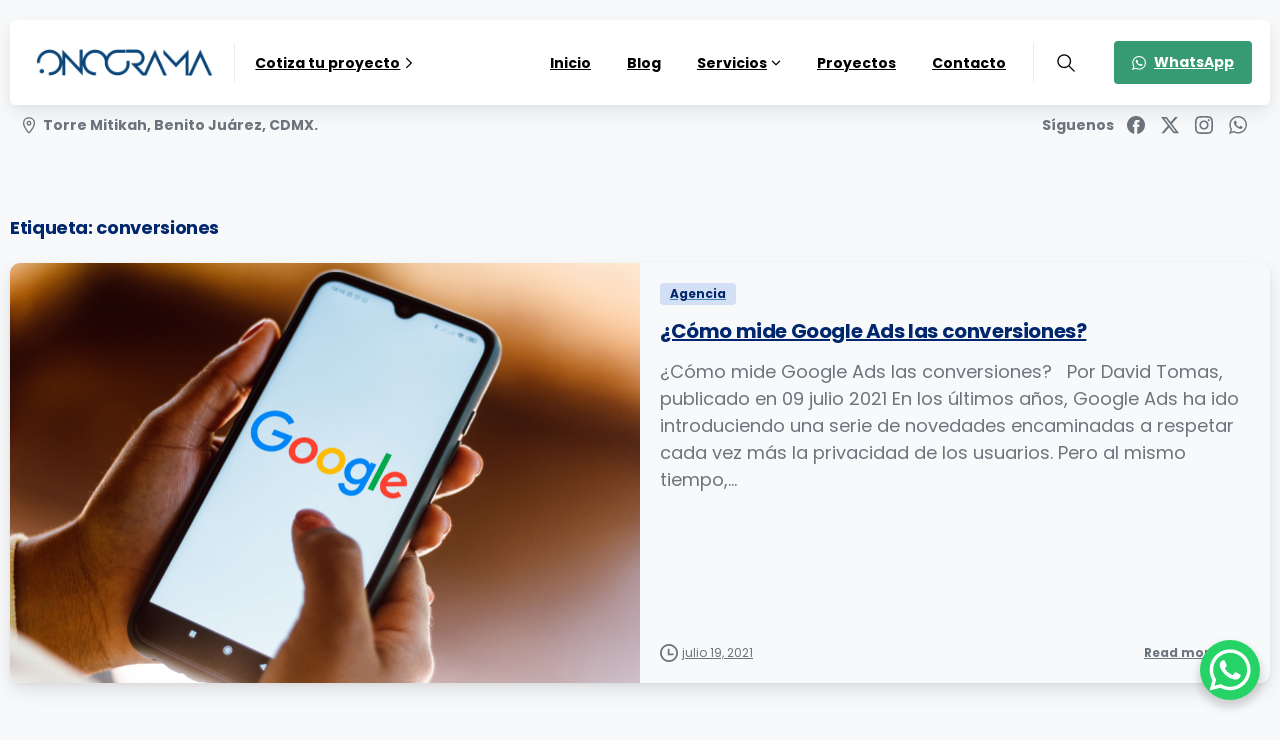

--- FILE ---
content_type: text/css; charset=utf-8
request_url: https://www.onograma.com.mx/wp-content/uploads/elementor/css/post-4236.css?ver=1767809807
body_size: 802
content:
.elementor-4236 .elementor-element.elementor-element-51d2797:not(.elementor-motion-effects-element-type-background), .elementor-4236 .elementor-element.elementor-element-51d2797 > .elementor-motion-effects-container > .elementor-motion-effects-layer{background-color:#FFFFFF;}.elementor-4236 .elementor-element.elementor-element-51d2797{transition:background 0.3s, border 0.3s, border-radius 0.3s, box-shadow 0.3s;padding:60px 0px 25px 0px;}.elementor-4236 .elementor-element.elementor-element-51d2797 > .elementor-background-overlay{transition:background 0.3s, border-radius 0.3s, opacity 0.3s;}.elementor-bc-flex-widget .elementor-4236 .elementor-element.elementor-element-5c3966f.elementor-column .elementor-widget-wrap{align-items:center;}.elementor-4236 .elementor-element.elementor-element-5c3966f.elementor-column.elementor-element[data-element_type="column"] > .elementor-widget-wrap.elementor-element-populated{align-content:center;align-items:center;}.elementor-4236 .elementor-element.elementor-element-9ba11a0 > .elementor-container > .elementor-column > .elementor-widget-wrap{align-content:center;align-items:center;}.elementor-4236 .elementor-element.elementor-element-9ba11a0:not(.elementor-column):before, .elementor-4236 .elementor-element.elementor-element-9ba11a0.elementor-inner-column:before{border:unset;border-radius:inherit;background:linear-gradient(to bottom, rgb(248,249,250) 0%, rgb(255,255,255) 100%) !important;content:' ';position:absolute;width:100%;height:100%;top:0;left:0;pointer-events:none;z-index:0 !important;transform:translateZ(0px);}.elementor-4236 .elementor-element.elementor-element-9ba11a0 .elementor-background-video-container, .elementor-4236 .elementor-element.elementor-element-9ba11a0 .elementor-background-slideshow{z-index:-1;}.elementor-4236 .elementor-element.elementor-element-9ba11a0, .elementor-4236 .elementor-element.elementor-element-9ba11a0 > .elementor-background-overlay{border-radius:10px 10px 10px 10px;}.elementor-4236 .elementor-element.elementor-element-9ba11a0{padding:20px 40px 20px 40px;}.elementor-4236 .elementor-element.elementor-element-a6f04d1:not(.elementor-column):before, .elementor-4236 .elementor-element.elementor-element-a6f04d1.elementor-inner-column:before{border:unset;border-radius:inherit;background:linear-gradient(to top, rgb(248,249,250) 0%, rgb(255,255,255) 100%) !important;content:' ';position:absolute;width:100%;height:100%;top:0;left:0;pointer-events:none;z-index:0 !important;transform:translateZ(0px);}.elementor-4236 .elementor-element.elementor-element-a6f04d1 .elementor-background-video-container, .elementor-4236 .elementor-element.elementor-element-a6f04d1 .elementor-background-slideshow{z-index:-1;}.elementor-4236 .elementor-element.elementor-element-3a9eed5{margin-top:30px;margin-bottom:30px;}.elementor-bc-flex-widget .elementor-4236 .elementor-element.elementor-element-1303fd7.elementor-column .elementor-widget-wrap{align-items:center;}.elementor-4236 .elementor-element.elementor-element-1303fd7.elementor-column.elementor-element[data-element_type="column"] > .elementor-widget-wrap.elementor-element-populated{align-content:center;align-items:center;}.elementor-4236 .elementor-element.elementor-element-ae6bd1a .pix-img-el, .elementor-4236 .elementor-element.elementor-element-ae6bd1a .pix-img-div, .elementor-4236 .elementor-element.elementor-element-ae6bd1a div{text-align:left !important;}.elementor-4236 .elementor-element.elementor-element-94ae205 p{margin-bottom:0;}.elementor-4236 .elementor-element.elementor-element-3abefa0 > .elementor-widget-container{margin:0px 0px -10px 0px;}.elementor-4236 .elementor-element.elementor-element-50a8ee1 > .elementor-widget-container{margin:-5px 0px -5px 0px;}.elementor-4236 .elementor-element.elementor-element-1664c8d{width:auto;max-width:auto;}.elementor-4236 .elementor-element.elementor-element-1664c8d > .elementor-widget-container{padding:20px 40px 20px 0px;}.elementor-4236 .elementor-element.elementor-element-1664c8d .pix-img-el, .elementor-4236 .elementor-element.elementor-element-1664c8d .pix-img-div, .elementor-4236 .elementor-element.elementor-element-1664c8d div{text-align:left !important;}.elementor-4236 .elementor-element.elementor-element-ad49dca > .elementor-widget-container{margin:0px 0px -10px 0px;}.elementor-4236 .elementor-element.elementor-element-b599a92 > .elementor-widget-container{margin:-5px 0px -5px 0px;}.elementor-4236 .elementor-element.elementor-element-6d1b2ae > .elementor-widget-container{margin:-5px 0px -5px 0px;}.elementor-4236 .elementor-element.elementor-element-2d4791e > .elementor-widget-container{margin:-5px 0px -5px 0px;}.elementor-4236 .elementor-element.elementor-element-c371cd0 > .elementor-widget-container{margin:-5px 0px -5px 0px;}.elementor-4236 .elementor-element.elementor-element-bf672a6 > .elementor-widget-container{margin:-5px 0px -5px 0px;}.elementor-4236 .elementor-element.elementor-element-85aef58 > .elementor-widget-container{margin:0px 0px -10px 0px;}.elementor-4236 .elementor-element.elementor-element-a6082a9 > .elementor-widget-container{margin:-5px 0px -5px 0px;}.elementor-4236 .elementor-element.elementor-element-dd41c4f > .elementor-widget-container{margin:-5px 0px -5px 0px;}.elementor-4236 .elementor-element.elementor-element-b5e59f3 > .elementor-widget-wrap > .elementor-widget:not(.elementor-widget__width-auto):not(.elementor-widget__width-initial):not(:last-child):not(.elementor-absolute){margin-bottom:0px;}.elementor-4236 .elementor-element.elementor-element-f596b7f{width:auto;max-width:auto;}.elementor-4236 .elementor-element.elementor-element-f596b7f > .elementor-widget-container{padding:0px 30px 0px 0px;}.elementor-4236 .elementor-element.elementor-element-458ddc7{width:auto;max-width:auto;}.elementor-4236 .elementor-element.elementor-element-458ddc7 > .elementor-widget-container{padding:0px 30px 0px 0px;}.elementor-4236 .elementor-element.elementor-element-0dab0c5{width:auto;max-width:auto;}.elementor-4236 .elementor-element.elementor-element-0dab0c5 > .elementor-widget-container{padding:0px 30px 0px 0px;}.elementor-4236 .elementor-element.elementor-element-db65ff3{--divider-border-style:solid;--divider-color:#0000000D;--divider-border-width:1px;}.elementor-4236 .elementor-element.elementor-element-db65ff3 .elementor-divider-separator{width:100%;}.elementor-4236 .elementor-element.elementor-element-db65ff3 .elementor-divider{padding-block-start:10px;padding-block-end:10px;}.elementor-4236 .elementor-element.elementor-element-6efef3d p{margin-bottom:0;}.elementor-4236 .elementor-element.elementor-element-8485d7a p{margin-bottom:0;}.elementor-4236 .elementor-element.elementor-element-8485d7a .pix-el-text, .elementor-4236 .elementor-element.elementor-element-8485d7a .pix-el-text p, .elementor-4236 .elementor-element.elementor-element-8485d7a .pix-el-text span{font-family:"Poppins", Sans-serif;font-size:15px;}.elementor-4236 .elementor-element.elementor-element-3483721 > .elementor-widget-wrap > .elementor-widget:not(.elementor-widget__width-auto):not(.elementor-widget__width-initial):not(:last-child):not(.elementor-absolute){margin-bottom:20px;}.elementor-4236 .elementor-element.elementor-element-e647086 > .elementor-widget-container{margin:0px 0px -10px 0px;}.elementor-4236 .elementor-element.elementor-element-e647086 p{margin-bottom:0;}.elementor-4236 .elementor-element.elementor-element-15d0bd4{width:auto;max-width:auto;}.elementor-4236 .elementor-element.elementor-element-15d0bd4 > .elementor-widget-container{margin:-5px 0px 0px 0px;}@media(max-width:1024px){}@media(max-width:767px){.elementor-4236 .elementor-element.elementor-element-5c3966f.elementor-column > .elementor-widget-wrap{justify-content:center;}.elementor-4236 .elementor-element.elementor-element-8485d7a{width:auto;max-width:auto;}}@media(min-width:768px){.elementor-4236 .elementor-element.elementor-element-1303fd7{width:65.605%;}.elementor-4236 .elementor-element.elementor-element-8c484b0{width:19.087%;}.elementor-4236 .elementor-element.elementor-element-fe5cddb{width:14.924%;}.elementor-4236 .elementor-element.elementor-element-b5e59f3{width:75%;}.elementor-4236 .elementor-element.elementor-element-3483721{width:25%;}}@media(max-width:1024px) and (min-width:768px){.elementor-4236 .elementor-element.elementor-element-398e258{width:100%;}.elementor-4236 .elementor-element.elementor-element-1303fd7{width:100%;}.elementor-4236 .elementor-element.elementor-element-8c484b0{width:25%;}.elementor-4236 .elementor-element.elementor-element-fe5cddb{width:25%;}}

--- FILE ---
content_type: text/css; charset=utf-8
request_url: https://www.onograma.com.mx/wp-content/uploads/elementor/css/post-6.css?ver=1767809805
body_size: 404
content:
.elementor-kit-6{--e-global-color-theme-custom-color:#0D358D;--e-global-color-theme-custom-color2:#2B5B91;--e-global-color-theme-content-color:#2E5285;--e-global-color-theme-secondary-color:#2618B2;--e-global-color-theme-custom-color-start:#3425D6;--e-global-color-theme-header-font-color:#3b3663;--e-global-color-theme-body-bg-color:#ffffff;--e-global-color-primary:#6EC1E4;--e-global-color-secondary:#54595F;--e-global-color-text:#7A7A7A;--e-global-color-accent:#A70404;--e-global-color-pixPrimaryColor:#00266d;--e-global-color-pixSecondaryColor:#9f9f9f;--e-global-typography-theme-main-font-family:"Poppins";--e-global-typography-theme-main-font-size:18px;--e-global-typography-theme-main-font-weight:400;--e-global-typography-theme-main-line-height:27px;--e-global-typography-theme-secondary-font-family:"Poppins";--e-global-typography-theme-secondary-font-size:18px;--e-global-typography-theme-secondary-font-weight:400;--e-global-typography-theme-secondary-line-height:27px;--e-global-typography-theme-headers-font-family:"Poppins";--e-global-typography-theme-headers-font-weight:800;--e-global-typography-theme-modern-shop-main-font-family:"Poppins";--e-global-typography-theme-modern-shop-main-font-size:16px;--e-global-typography-theme-modern-shop-main-font-weight:300;--e-global-typography-theme-modern-shop-main-line-height:27px;--e-global-typography-theme-modern-shop-headers-font-family:"Poppins";--e-global-typography-theme-modern-shop-headers-font-size:18px;--e-global-typography-theme-modern-shop-headers-font-weight:600;--e-global-typography-theme-modern-shop-headers-line-height:27px;--e-global-typography-primary-font-family:"Poppins";--e-global-typography-primary-font-weight:600;--e-global-typography-secondary-font-family:"Poppins";--e-global-typography-secondary-font-weight:400;--e-global-typography-text-font-family:"Poppins";--e-global-typography-text-font-weight:400;--e-global-typography-accent-font-family:"Poppins";--e-global-typography-accent-font-weight:500;color:#000000;font-family:"Poppins", Sans-serif;font-size:18px;font-weight:400;line-height:27px;}.elementor-kit-6 button,.elementor-kit-6 input[type="button"],.elementor-kit-6 input[type="submit"],.elementor-kit-6 .elementor-button{background-color:transparent;font-family:"Poppins", Sans-serif;font-weight:600;text-transform:capitalize;text-shadow:0px 0px 10px rgba(0,0,0,0.3);background-image:linear-gradient(300deg, #20459F 0%, #1D0C61 100%);}.elementor-kit-6 e-page-transition{background-color:#FFBC7D;}.elementor-kit-6 a{font-family:"Poppins", Sans-serif;}.elementor-kit-6 a:hover{font-family:"Poppins", Sans-serif;}.elementor-kit-6 h1{font-family:"Poppins", Sans-serif;font-size:40px;line-height:43px;}.elementor-kit-6 h2{font-family:"Poppins", Sans-serif;font-size:30px;line-height:40px;}.elementor-kit-6 h3{font-family:"Poppins", Sans-serif;font-size:24px;line-height:30px;}.elementor-kit-6 h4{font-family:"Poppins", Sans-serif;font-size:20px;line-height:33px;}.elementor-kit-6 h5{font-family:"Poppins", Sans-serif;font-size:18px;font-weight:700;line-height:30px;}.elementor-kit-6 h6{font-family:"Poppins", Sans-serif;font-size:16px;font-weight:600;line-height:24px;}.elementor-section.elementor-section-boxed > .elementor-container{max-width:1340px;}.e-con{--container-max-width:1340px;}.elementor-widget:not(:last-child){margin-block-end:20px;}.elementor-element{--widgets-spacing:20px 20px;--widgets-spacing-row:20px;--widgets-spacing-column:20px;}{}h1.entry-title{display:var(--page-title-display);}@media(max-width:1024px){.elementor-section.elementor-section-boxed > .elementor-container{max-width:1024px;}.e-con{--container-max-width:1024px;}}@media(max-width:767px){.elementor-section.elementor-section-boxed > .elementor-container{max-width:767px;}.e-con{--container-max-width:767px;}}